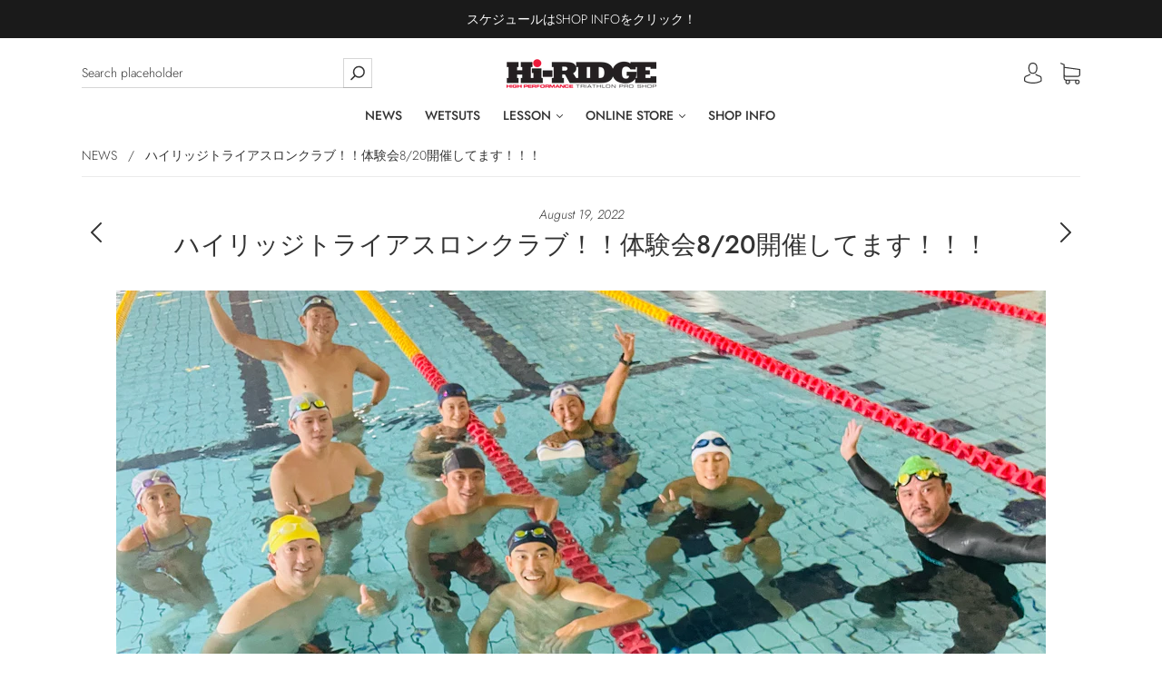

--- FILE ---
content_type: text/css
request_url: https://hi-ridge.com/cdn/shop/t/6/assets/override.scss.css?v=70016823131348566511725535811
body_size: 5952
content:
@charset "UTF-8";.container{display:flex;justify-content:space-around}@media screen and (max-width: 480px){.container{flex-wrap:wrap}}.hidden_pc{display:none!important}@media screen and (max-width: 480px){.hidden_sp{display:none!important}.hidden_pc{display:inline-block!important}}*:hover{-webkit-transition:.5s ease-in-out;-moz-transition:.5s ease-in-out;-o-transition:.5s ease-in-out;transition:.5s ease-in-out}header.main-header{background-color:#fff}@media (min-width: 721px){.navigation-dropdown-simple:before{position:absolute;top:-15px;left:0;width:100%;height:15px;background-color:transparent;content:""}}@media (min-width: 721px){.navigation-list-item>a:after,.navigation-list-item>.cart-item-quantity-edit:after{position:absolute;bottom:-5px;left:50%;height:2px;width:0%;color:#c60c29;background-color:#c60c29;transition:width .2s ease-in-out,left .2s ease-in-out;content:""}}#shopify-section-1591441148002 .hero-video--text-content .hero-video--text-title h1{font-size:7.8rem;font-family:HelveticaNeue-boldItalic}#shopify-section-slideshow-0 .slideshow-content .slideshow-title.first-fade{font-size:60px!important}.slideshow-content-wrapper.center .slideshow-content-inner{max-width:94%}@media screen and (max-width: 480px){#shopify-section-slideshow-0 .slideshow-content .slideshow-title.first-fade{font-size:43px!important}.slideshow-content-wrapper.center .slideshow-content-inner{max-width:100%}}@media screen and (max-width: 480px){#shopify-section-1591441148002 .hero-video--text-content .hero-video--text-title h1{font-size:5rem}}@media screen and (max-width: 768px){.hero-video.mobile-height-fullscreen{height:80vh}}#shopify-section-index-blog{padding:30px 0 10px}#shopify-section-index-blog .index-blog-published{color:#e32d2b;font-size:12px}#shopify-section-index-blog .index-blog-title{overflow:hidden;width:100%}#shopify-section-index-blog .index-blog-title h3{font-size:1.5rem;letter-spacing:1.5px;height:20px;display:-webkit-box;-webkit-box-orient:vertical;-webkit-line-clamp:2}#shopify-section-index-blog .index-blog-item-content{overflow:hidden;width:100%}#shopify-section-index-blog .index-blog-item-content .index-blog-text{display:none}@media (max-width: 720px){.index-blog-item-content{padding-right:0;padding-left:0}#shopify-section-index-blog{padding:20px 0 0}#shopify-section-index-blog .index-blog-title{overflow:hidden;width:100%}#shopify-section-index-blog .index-blog-title h3{font-size:1.5rem;letter-spacing:1.2px;height:40px;display:-webkit-box;-webkit-box-orient:vertical;-webkit-line-clamp:3}}#shopify-section-featured-collection-1{padding:90px 0;background-color:#f5f5f5;margin-bottom:0}#shopify-section-featured-collection-1 .featured-products-heading{font-size:32px;letter-spacing:3px}#shopify-section-featured-collection-1 .featured-products-heading a{color:#000}#shopify-section-featured-collection-1 .product-item-details{margin-top:20px}#shopify-section-featured-collection-1 .product-item-details:hover,#shopify-section-featured-collection-1 .below:hover{background:none}@media screen and (max-width: 480px){#shopify-section-featured-collection-1{margin:0;padding:40px 0}}#shopify-section-index_slideshow_gn4z9U{margin:0 auto 70px}#shopify-section-index_slideshow_gn4z9U .slideshow-image{position:relative;max-width:980px;width:100%;margin:auto;min-height:400px!important;height:auto;border-radius:0;overflow:hidden}#shopify-section-index_slideshow_gn4z9U .slideshow-image-overlay:after{display:none}#shopify-section-index_slideshow_gn4z9U .slideshow-text{font-size:36px!important}@media screen and (max-width: 480px){#shopify-section-index_slideshow_gn4z9U{margin:0}#shopify-section-index_slideshow_gn4z9U .slideshow-wrapper{background:url(/cdn/shop/files/IMG_48891.jpg?v=1721559129)!important}#shopify-section-index_slideshow_gn4z9U .slideshow-image{position:relative;max-width:1100px;width:100%;margin:auto;min-height:350px!important;height:auto}#shopify-section-index_slideshow_gn4z9U .slideshow-image-overlay:after{display:none}#shopify-section-index_slideshow_gn4z9U .slideshow-text{font-size:24px!important}}#shopify-section-1591171236578,#shopify-section-1593369347414,#shopify-section-1593373600059{margin-top:0}#shopify-section-1591171236578 .slideshow-wrapper,#shopify-section-1593369347414 .slideshow-wrapper,#shopify-section-1593373600059 .slideshow-wrapper{background:url(/cdn/shop/files/IMG_4797.jpg?v=1721555494);background-position:center;background-size:cover;background-attachment:fixed}#shopify-section-1591171236578 .slideshow-wrapper img,#shopify-section-1593369347414 .slideshow-wrapper img,#shopify-section-1593373600059 .slideshow-wrapper img{display:none}#shopify-section-1591171236578 .slideshow-wrapper .slideshow-content-wrapper,#shopify-section-1593369347414 .slideshow-wrapper .slideshow-content-wrapper,#shopify-section-1593373600059 .slideshow-wrapper .slideshow-content-wrapper{position:inherit;top:0;bottom:0;display:flex;width:100%;height:500px}#shopify-section-1591171236578 .slideshow-wrapper .slideshow-image,#shopify-section-1593369347414 .slideshow-wrapper .slideshow-image,#shopify-section-1593373600059 .slideshow-wrapper .slideshow-image{min-height:inherit!important}#shopify-section-1591171236578 .slideshow-wrapper .slideshow-title,#shopify-section-1593369347414 .slideshow-wrapper .slideshow-title,#shopify-section-1593373600059 .slideshow-wrapper .slideshow-title{text-shadow:0 4px 20px rgba(0,0,0,.4);font-size:32px;letter-spacing:1px}#shopify-section-1591171236578 .slideshow-wrapper .slideshow-content-inner,#shopify-section-1593369347414 .slideshow-wrapper .slideshow-content-inner,#shopify-section-1593373600059 .slideshow-wrapper .slideshow-content-inner{max-width:100%;margin-left:auto;margin-right:auto}@media screen and (max-width: 480px){#shopify-section-1591171236578,#shopify-section-1593369347414,#shopify-section-1593373600059{margin-top:0}#shopify-section-1591171236578 .slideshow-wrapper,#shopify-section-1593369347414 .slideshow-wrapper,#shopify-section-1593373600059 .slideshow-wrapper{background-position:center;background-attachment:inherit;background-size:cover}#shopify-section-1591171236578 .slideshow-wrapper img,#shopify-section-1593369347414 .slideshow-wrapper img,#shopify-section-1593373600059 .slideshow-wrapper img{display:none}#shopify-section-1591171236578 .slideshow-wrapper .slideshow-content-wrapper,#shopify-section-1593369347414 .slideshow-wrapper .slideshow-content-wrapper,#shopify-section-1593373600059 .slideshow-wrapper .slideshow-content-wrapper{position:inherit;top:0;bottom:0;display:flex;width:100%;height:360px}#shopify-section-1591171236578 .slideshow-wrapper .slideshow-image,#shopify-section-1593369347414 .slideshow-wrapper .slideshow-image,#shopify-section-1593373600059 .slideshow-wrapper .slideshow-image{min-height:inherit!important}#shopify-section-1591171236578 .slideshow-wrapper .slideshow-item-1591171236578-0 .slideshow-title,#shopify-section-1593369347414 .slideshow-wrapper .slideshow-item-1591171236578-0 .slideshow-title,#shopify-section-1593373600059 .slideshow-wrapper .slideshow-item-1591171236578-0 .slideshow-title{font-size:28px;letter-spacing:1px;line-height:40px}#shopify-section-1591171236578 .slideshow-wrapper .slideshow-content-inner,#shopify-section-1593369347414 .slideshow-wrapper .slideshow-content-inner,#shopify-section-1593373600059 .slideshow-wrapper .slideshow-content-inner{max-width:100%;margin-left:auto;margin-right:auto}}#shopify-section-1591171236578 .slideshow-text.second-fade{font-weight:700}#shopify-section-1593369347414 .slideshow-wrapper{background-image:url(/cdn/shop/files/IMG_6693.jpg?v=1721556709)}#shopify-section-1593369347414 .slideshow-wrapper .slideshow-item-1593369347414-0 .slideshow-title{font-size:6rem;font-family:HelveticaNeue-boldItalic}@media screen and (max-width: 480px){#shopify-section-1593369347414 .slideshow-wrapper{background-image:url(/cdn/shop/files/IMG_6693.jpg?v=1721556709)}#shopify-section-1593369347414 .slideshow-wrapper .slideshow-item-1593369347414-0 .slideshow-title{font-size:5rem;font-family:HelveticaNeue-boldItalic}}#shopify-section-1593373600059 .slideshow-wrapper{background-image:url(/cdn/shop/files/IMG_2265.jpg?v=1721557125)}#shopify-section-1593373600059 .slideshow-wrapper .slideshow-item-1593373600059-0 .slideshow-title{font-size:36px}#shopify-section-1593373600059 .slideshow-wrapper .slideshow-item-1593373600059-0 .slideshow-text{font-size:15px;margin:30px 0}#shopify-section-1593329348289 .grid-item-50,#shopify-section-1593371510329 .grid-item-50,#shopify-section-1593386429210 .grid-item-50,#shopify-section-promotional_grid_peBTRc .grid-item-50,#shopify-section-promotional_grid_ktFkmQ .grid-item-50{width:25%;padding:0 2%}#shopify-section-1593329348289 .grid-item-50 .department-item figcaption h3,#shopify-section-1593371510329 .grid-item-50 .department-item figcaption h3,#shopify-section-1593386429210 .grid-item-50 .department-item figcaption h3,#shopify-section-promotional_grid_peBTRc .grid-item-50 .department-item figcaption h3,#shopify-section-promotional_grid_ktFkmQ .grid-item-50 .department-item figcaption h3{font-size:3rem}@media screen and (max-width: 480px){#shopify-section-1593329348289 .grid-item-50,#shopify-section-1593371510329 .grid-item-50,#shopify-section-1593386429210 .grid-item-50,#shopify-section-promotional_grid_peBTRc .grid-item-50,#shopify-section-promotional_grid_ktFkmQ .grid-item-50{width:50%}#shopify-section-1593329348289 .grid-item-50 .department-item figcaption,#shopify-section-1593371510329 .grid-item-50 .department-item figcaption,#shopify-section-1593386429210 .grid-item-50 .department-item figcaption,#shopify-section-promotional_grid_peBTRc .grid-item-50 .department-item figcaption,#shopify-section-promotional_grid_ktFkmQ .grid-item-50 .department-item figcaption{padding:15px 0;margin:auto;text-align:center}#shopify-section-1593329348289 .grid-item-50 .department-item figcaption h3,#shopify-section-1593371510329 .grid-item-50 .department-item figcaption h3,#shopify-section-1593386429210 .grid-item-50 .department-item figcaption h3,#shopify-section-promotional_grid_peBTRc .grid-item-50 .department-item figcaption h3,#shopify-section-promotional_grid_ktFkmQ .grid-item-50 .department-item figcaption h3{font-size:1.9rem;letter-spacing:1px}}#shopify-section-promotional_grid_ktFkmQ{margin:0;padding:80px 0;background:#f5f5f5}#shopify-section-promotional_grid_ktFkmQ .grid-item-50{width:24%;height:700px;padding:2% 1%;margin:0 .5%;background:linear-gradient(180deg,#f5f5f5 0% 20%,#fff 20% 100%);border-radius:0}#shopify-section-promotional_grid_ktFkmQ .grid-item-50 .department-item{overflow:inherit}#shopify-section-promotional_grid_ktFkmQ .grid-item-50 .department-item figcaption{position:inherit;width:100%;padding:0;z-index:1;color:#333}#shopify-section-promotional_grid_ktFkmQ .grid-item-50 .department-item figcaption h3{font-size:2.6rem;color:#333}#shopify-section-promotional_grid_ktFkmQ .grid-item-50 .department-item figcaption h3:first-letter{color:red;font-size:3.5rem;font-weight:500}#shopify-section-promotional_grid_ktFkmQ .grid-item-50 .department-item figcaption p{color:#333}#shopify-section-promotional_grid_ktFkmQ .grid-item-50 .department-item figcaption.top{padding-top:185px}#shopify-section-promotional_grid_ktFkmQ .grid-item-50 .department-item figure .profile_img{display:block;position:absolute;top:20px;left:0;right:0;max-width:170px;width:100%;margin:auto;background:#fff;border-radius:100px}@media screen and (max-width: 480px){#shopify-section-promotional_grid_ktFkmQ{margin:0;padding:50px 0;background:#f5f5f5}#shopify-section-promotional_grid_ktFkmQ .grid-item-50{width:48.5%;height:640px;padding:2% 1%;margin:1% .5%;background:linear-gradient(180deg,#f5f5f5 0% 15%,#fff 15% 100%)}#shopify-section-promotional_grid_ktFkmQ .grid-item-50 .department-item{overflow:inherit}#shopify-section-promotional_grid_ktFkmQ .grid-item-50 .department-item figcaption{position:inherit;width:100%;padding:0;z-index:1}#shopify-section-promotional_grid_ktFkmQ .grid-item-50 .department-item figcaption h3{font-size:2.4rem}#shopify-section-promotional_grid_ktFkmQ .grid-item-50 .department-item figcaption p{text-align:left}#shopify-section-promotional_grid_ktFkmQ .grid-item-50 .department-item figcaption.top{padding-top:145px}#shopify-section-promotional_grid_ktFkmQ .grid-item-50 .department-item figure .profile_img{display:block;position:absolute;top:0;max-width:140px;width:100%}}#shopify-section-1593373735355 .index-map .index-map-inner{height:600px}@media screen and (max-width: 480px){#shopify-section-1593373735355 .index-map .index-map-inner{height:40vh}}#shopify-section-1595504338606{position:relative;margin:0}#shopify-section-1595504338606 .featured-content{position:absolute;top:-560px;left:8%;width:420px;background:#fff;padding:40px;box-shadow:0 0 20px #0000001a}#shopify-section-1595504338606 .featured-content h2{text-transform:capitalize}#shopify-section-1595504338606 .featured-content .homepage-subheader{margin:20px 0 0}#shopify-section-1595504338606 .featured-content .homepage-subheader p{margin:10px 0 0;font-weight:700;font-size:1.5rem}#shopify-section-1595504338606 .featured-content .featured-content--rich-content{text-align:left}#shopify-section-1595504338606 .featured-content .featured-content--rich-content p{margin:10px 0;-webkit-font-smoothing:antialiased;letter-spacing:1px}#shopify-section-1595504338606 .featured-content .featured-content--rich-content p a{color:#00f}@media screen and (max-width: 480px){#shopify-section-1595504338606{background:#f5f5f5;position:inherit;margin:0;padding:20px 0}#shopify-section-1595504338606 .featured-content{position:inherit;top:inherit;left:inherit;margin:30px auto;width:90%;background:#fff;padding:30px;box-shadow:0 0 20px #0000001a}#shopify-section-1595504338606 .featured-content h2{text-transform:capitalize}#shopify-section-1595504338606 .featured-content .homepage-subheader{margin:20px 0 0}#shopify-section-1595504338606 .featured-content .homepage-subheader p{margin:10px 0 0;font-weight:700;font-size:1.5rem}#shopify-section-1595504338606 .featured-content .featured-content--rich-content{text-align:left}}#shopify-section-1593377336781{padding:80px 0 60px}@media screen and (max-width: 480px){#shopify-section-1593377336781{padding:40px 0 0;margin-top:0}}#shopify-section-1593386220425 .hero-video--text-title h1{font-size:4rem;font-family:HelveticaNeue-boldItalic}#shopify-section-1593482238062{background:#f5f5f5;padding:80px 0}#shopify-section-1593482238062 .grid .grid-item-33{width:16.6%;margin-bottom:10px;padding-left:5px;padding-right:5px}#shopify-section-1593482238062 .grid .grid-item-33 img.object-stretch{height:inherit;object-fit:contain}@media screen and (max-width: 480px){#shopify-section-1593482238062{background:#f5f5f5;margin-top:0;padding:60px 0}#shopify-section-1593482238062 .grid .grid-item-33{width:33%;padding-left:5px;padding-right:5px}#shopify-section-1593482238062 .grid .grid-item-33 img.object-stretch{height:inherit;object-fit:contain}}#shopify-section-footer{padding:60px 0 0}.template-blog .main-content .blog-item{background-color:transparent}.template-blog .main-content .blog-item figure{height:150px;overflow:hidden;border:solid 1px #f5f5f5}.template-blog .main-content .blog-item figure img{display:block;height:100%;width:auto;margin:0 auto}.template-blog .main-content .blog-item .blog-item-info{margin-top:20px}.template-blog .main-content .blog-item .blog-item-info h2{overflow:hidden;height:66px;width:100%}.template-blog .main-content .blog-item .blog-item-info h2 a{font-size:1.8rem;letter-spacing:1.5px;display:-webkit-box;-webkit-box-orient:vertical;-webkit-line-clamp:3}.template-blog .main-content .blog-item .blog-item-info time{color:#333;font-size:1.3rem}.template-blog .main-content .blog-item .blog-item-info p{overflow:hidden;height:112px;width:100%;font-size:1.4rem;letter-spacing:1.5px;display:-webkit-box;-webkit-box-orient:vertical;-webkit-line-clamp:5}.template-blog .main-content .blog-item .blog-item-info p+a{color:#c60c29}.page_service .page-header{margin:0;padding:100px 0;max-width:100%;color:#fff;font-size:4rem;letter-spacing:6px;background-size:cover;background-position:center}.page_service #service_section{padding:60px 0}@media screen and (min-width: 481px){.page_service #service_section .container:nth-of-type(2) .item{order:2}.page_service #service_section .container:nth-of-type(2) .item:nth-of-type(2){order:1}}.page_service #service_section .container{align-items:flex-start;margin-bottom:30px}.page_service #service_section .container .item{padding:30px;width:50%}.page_service #service_section .container .item .service_h2{position:relative;font-size:2.4rem;padding-left:17px;margin:0}.page_service #service_section .container .item .service_h2:before{content:"";position:absolute;display:inline-block;width:2px;height:60px;top:10px;left:-5px;bottom:0;background:#c60c29;margin:auto;transform:rotate(30deg)}.page_service #service_section .container .item .service_h2:after{content:"";position:absolute;display:inline-block;width:2px;height:60px;top:10px;left:inherit;right:0;bottom:0;background:#c60c29;margin:auto;transform:rotate(30deg)}.page_service #service_section .container .item .service_h2+h3{color:#c60c29;font-size:1.4rem;margin:5px 0 25px;padding-left:18px}.page_service #service_section .container .item h4{font-size:1.6rem;font-weight:700;margin:30px 0 0}.page_service #service_section .container .item p{font-size:1.4rem;line-height:2.6rem;letter-spacing:1px}.page_service #service_section .container .item p a{font-weight:700;text-decoration:underline}.page_service #service_section .container .item p .quote{background:snow;display:block;padding:25px;margin:5px 0;border-radius:6px}.page_service #service_section .service-garally{flex-wrap:wrap}.page_service #service_section .service-garally img{padding:.5%;width:25%}.page_service#page_id_61807493284 .page-header{background-image:url(/cdn/shop/files/bg_mv_01.jpg?v=1593605689)}.page_service#page_id_61807526052 .page-header{background-image:url(/cdn/shop/files/bg_mv_OVERHAUL.jpg?v=1593688052)}.page_service#page_id_61950197924 .page-header{background-image:url(/cdn/shop/files/bg_mv_FITTING.jpg?v=1593776206)}@media screen and (max-width: 480px){.page_service .page-header{margin:0;padding:60px 0;max-width:100%;color:#fff;font-size:3.2rem;letter-spacing:4px;background-size:cover;background-position:center}.page_service #service_section{padding:20px 0}.page_service #service_section .container{flex-wrap:wrap}.page_service #service_section .container .item{padding:15px 0;width:100%}.page_service #service_section .container .item .service_h2{position:relative;font-size:2.2rem;padding:0 0 0 20px;margin:20px 0 15px}.page_service #service_section .container .item .service_h2:before{content:"";position:absolute;display:inline-block;width:2px;height:34px;top:0;left:0;bottom:0;background:#c60c29;margin:auto;transform:rotate(30deg)}.page_service #service_section .container .item .service_h2:after{content:"";display:none}.page_service #service_section .container .item .service_h2+h3{margin:0;color:#666;font-size:1.4rem}.page_service #service_section .container .item p{font-size:1.4rem;line-height:2.4rem;letter-spacing:.8px;margin:20px 0 0}.page_service #service_section .container .item p .quote{margin:25px 0}.page_service #service_section .service-garally{flex-wrap:wrap;justify-content:space-between}.page_service #service_section .service-garally img{padding:1.5% 0;width:49%}.page_service#page_id_61807493284 .page-header{background-image:url(/cdn/shop/files/bg_mv_01.jpg?v=1593605689)}}.contact{padding:40px 0;background:#333;text-align:center;cursor:pointer}.contact h2{color:#fff;line-height:35px}.contact:hover{background:#c60c29}@media screen and (max-width: 480px){.contact{margin:20px;padding:16px 0;background:#c60c29;border-radius:10px;text-align:center;cursor:pointer}.contact h2{color:#fff}.contact:hover{background:#c60c29}}.collection-triangle .breadcrumbs-inner,.collection-wetsuite .breadcrumbs-inner,.collection-trisuite .breadcrumbs-inner,.collection-personal_training .breadcrumbs-inner,.collection-triathlon_school .breadcrumbs-inner{display:none;border-bottom:none}.collection-triangle .main-visual,.collection-wetsuite .main-visual,.collection-trisuite .main-visual,.collection-personal_training .main-visual,.collection-triathlon_school .main-visual{margin:30px 0 0;border-top:1px solid #ebebeb;background:linear-gradient(-115deg,#fff 0% 50%,#c70c29 50% 100%)}.collection-triangle .main-visual img,.collection-wetsuite .main-visual img,.collection-trisuite .main-visual img,.collection-personal_training .main-visual img,.collection-triathlon_school .main-visual img{max-width:1400px;width:100%;margin:0 auto;display:block}@media screen and (max-width: 480px){.collection-triangle .breadcrumbs-inner,.collection-wetsuite .breadcrumbs-inner,.collection-personal_training .breadcrumbs-inner,.collection-triathlon_school .breadcrumbs-inner{display:none;border-bottom:none}.collection-triangle .main-visual,.collection-wetsuite .main-visual,.collection-personal_training .main-visual,.collection-triathlon_school .main-visual{margin:0;border-top:none;background:none}.collection-triangle .main-visual img,.collection-wetsuite .main-visual img,.collection-personal_training .main-visual img,.collection-triathlon_school .main-visual img{max-width:1400px;width:100%;margin:0 auto;display:block}.collection-triangle #service_section,.collection-wetsuite #service_section,.collection-personal_training #service_section,.collection-triathlon_school #service_section{padding:0 20px}}#page_racing .main_visual img{display:block;max-width:1200px;width:100%;margin:30px auto}@media screen and (max-width: 480px){#page_racing .main_visual img{display:block;max-width:1200px;width:100%;margin:0 auto}}#page_racing .bike_mv{background:linear-gradient(-115deg,#fff 0% 50%,#050f1f 50% 100%)}#page_racing .bike_bold{font-weight:700;font-size:18px}#page_racing .sponsor .conainer{align-items:center}#page_racing .sponsor .item{max-width:33%;width:100%}#page_racing .sponsor .item img{max-width:230px;width:100%;margin:0 auto;display:block}#page_racing .collection .container .product-item{width:23%}#page_racing .collection .container .product-item figure{opacity:1;height:230px;overflow:hidden}@media screen and (max-width: 480px){#page_racing .collection .container{justify-content:flex-start}#page_racing .collection .container .product-item{width:48%;padding:1%}#page_racing .collection .container .product-item figure{opacity:1;height:160px;overflow:hidden}}#page_racing .team_blog.wrapper{margin:60px auto}#page_racing .team_blog.wrapper .container{justify-content:space-between}#page_racing .team_blog.wrapper .container .item{width:23%}#page_racing .team_blog.wrapper .container .item .thumb{height:180px;background-size:cover;background-position:center}#page_racing .team_blog.wrapper .container .item .date{color:#c60c29;font-size:12px}#page_racing .team_blog.wrapper .container .item a.title{display:block;height:50px;overflow:hidden}#page_racing .team_blog.wrapper .container .item h3{font-size:1.5rem;letter-spacing:1.5px;height:20px;display:-webkit-box;-webkit-box-orient:vertical;-webkit-line-clamp:2}@media screen and (max-width: 480px){#page_racing .team_blog.wrapper{margin:60px auto}#page_racing .team_blog.wrapper .container{justify-content:space-between}#page_racing .team_blog.wrapper .container .item{width:48%;margin-top:20px}#page_racing .team_blog.wrapper .container .item .thumb{height:120px;background-size:cover;background-position:center}#page_racing .team_blog.wrapper .container .item .date{color:#c60c29;font-size:12px}#page_racing .team_blog.wrapper .container .item h3{font-size:1.5rem;letter-spacing:1.5px;height:20px;display:-webkit-box;-webkit-box-orient:vertical;-webkit-line-clamp:2}}#page_racing a{color:inherit;text-decoration:none}#page_racing a:hover{padding-bottom:5px}#page_racing p{font-size:14px;letter-spacing:1.5px;line-height:25px}#page_racing h1,#page_racing h2,#page_racing h3,#page_racing h4,#page_racing dl{letter-spacing:1.5px}#page_racing section{padding:50px 0}@media screen and (max-width: 480px){#page_racing section{padding:30px 0}}#page_racing .wrapper{width:100%;max-width:1200px;margin:0 auto}@media screen and (max-width: 480px){#page_racing .wrapper{width:94%;margin:0 auto}}#page_racing .sp{display:none!important}@media screen and (max-width: 480px){#page_racing .pc{display:none!important}#page_racing .sp{display:inherit!important}}#page_racing h2{padding:20px 0;font-size:30px;letter-spacing:1.5px}#page_racing h2.vrl{text-align:center;padding:20px 0;margin:0 20px;width:35px;-webkit-writing-mode:vertical-rl;-ms-writing-mode:tb-rl;writing-mode:vertical-rl;border-top:solid 4px #ed1a3b}@media screen and (max-width: 480px){#page_racing h2.vrl{font-size:24px;text-align:left;margin:26px 0;padding:0 10px;width:inherit;-webkit-writing-mode:horizontal-tb;-ms-writing-mode:tb-lr;writing-mode:horizontal-tb;border:none;border-left:4px solid #ed1a3b}}@media screen and (max-width: 480px){#page_racing main img{width:100%}}#page_racing header{background:#ed1a3b}#page_racing header .wrapper{height:80px;position:relative}#page_racing header img{z-index:999;height:20px;position:absolute;top:0;bottom:0;margin:auto}#page_racing header ul{position:absolute;right:0;top:0;bottom:0;margin:auto;height:26px;vertical-align:middle;color:#fff}#page_racing header ul li{margin:0 10px;display:inline}@media screen and (max-width: 480px){#page_racing header img{display:none}#page_racing header ul{right:inherit;left:0}#page_racing header ul li{margin:0 6px}#page_racing header ul li:first-child{margin:0 6px 0 0}#page_racing header ul li:last-chilld{margin:0 0 0 6px}}#page_racing .about .wrapp{max-width:1200px;width:100%;margin:0 auto;padding:0;display:flex;border-collapse:separate;border-spacing:0}#page_racing .about .wrapp img{vertical-align:top;width:600px;height:auto}#page_racing .about .wrapp .discription{vertical-align:top;width:600px;padding:66px;background:#071d3a;box-sizing:border-box;color:#fff}#page_racing .about .wrapp .discription h3{color:#fff;font-size:23px;padding-bottom:10px;letter-spacing:1.5px;border-bottom:1px solid white}#page_racing .about .wrapp .discription p{margin-top:40px;font-size:14px;letter-spacing:1.5px;line-height:25px}@media screen and (max-width: 480px){#page_racing .about .wrapp{max-width:90%;margin:0 auto;display:block}#page_racing .about .wrapp img{display:block;width:100%}#page_racing .about .wrapp .discription{padding:30px 20px;width:100%}#page_racing .about .wrapp .discription h3{font-size:22px}#page_racing .about .wrapp .discription p{margin-top:20px}}#page_racing .team-back{padding:90px 0 45px;width:100%}#page_racing .team-back img{float:left;width:40%;box-sizing:border-box}#page_racing .team-back img.left{margin-right:5%}#page_racing .team-back img.right{margin-left:5%}#page_racing .team-back .vrl{float:left}#page_racing .team-back .discript{float:left;margin-left:5%;width:40%;padding:0 80px 0 0;box-sizing:border-box}#page_racing .team-back .discript h3{letter-spacing:1.5px;line-height:50px;padding-bottom:10px;display:inline;-webkit-font-smoothing:antialiased;font-size:24px;border-bottom:1px dotted #888}#page_racing .team-back .discript p{margin-top:40px}#page_racing .team-back .discript p.credit{margin-top:10px;text-align:right;font-size:12px;letter-spacing:1px;line-height:20px}#page_racing .team-back .discript p.credit .min{font-size:15px;font-family:\30d2\30e9\30ae\30ce\660e\671d  ProN W3,HiraMinProN-W6,HG\660e\671d E,\ff2d\ff33  \ff30\660e\671d,MS PMincho,MS \660e\671d,serif}#page_racing .team-back:after{display:block;content:"";clear:both}@media screen and (max-width: 480px){#page_racing .team-back{width:90%;margin:0 auto}#page_racing .team-back img{float:inherit;width:100%}#page_racing .team-back img.right{margin-left:0}#page_racing .team-back .vrl{float:inherit}#page_racing .team-back .discript{float:inherit;width:100%;padding:0;margin:0}#page_racing .team-back .discript h3{font-size:19px}#page_racing .team-back .discript p{margin-top:20px}}#page_racing .ume{overflow:hidden;position:relative;color:#fff;padding:50px 0 0}#page_racing .ume:before{content:"";position:absolute;top:0;left:0;width:120%;height:700px;margin:3% -10% 0;background:#000;-webkit-transform-origin:left center;-ms-transform-origin:left center;transform-origin:left center;-webkit-transform:rotate(2deg);-ms-transform:rotate(2deg);transform:rotate(2deg);z-index:-1}#page_racing .ume .wrapper{max-width:1200px;width:100%;display:table}#page_racing .ume .wrapper img{margin-top:-30px;vertical-align:middle;display:table-cell;width:400px;padding:0}#page_racing .ume .wrapper dl{box-sizing:border-box;width:700px;padding:0 100px 0 0;vertical-align:middle;display:table-cell}#page_racing .ume .wrapper dl dt{font-size:30px;font-weight:700;margin-bottom:20px}#page_racing .ume .wrapper dl dt:first-letter{color:#ed1a3b}#page_racing .ume .wrapper dl dt .small{font-weight:400;font-size:26px;margin-left:20px;color:#888}#page_racing .nao{overflow:hidden;position:relative;color:#fff;padding:20px 0 0}#page_racing .nao:before{content:"";position:absolute;top:0;left:0;width:1000%;height:900px;margin:-60px -450% 0;background:#191919;-webkit-transform-origin:left center;-ms-transform-origin:left center;transform-origin:left center;-webkit-transform:rotate(-2.5deg);-ms-transform:rotate(-2deg);transform:rotate(-2deg);z-index:-1}#page_racing .nao .wrapper{z-index:999;display:table}#page_racing .nao .wrapper img{vertical-align:middle;display:table-cell;width:420px;padding:0}#page_racing .nao .wrapper dl{box-sizing:border-box;width:700px;padding:0 100px 0 0;vertical-align:middle;display:table-cell}#page_racing .nao .wrapper dl dt{font-size:30px;font-weight:700;margin-bottom:20px}#page_racing .nao .wrapper dl dt:first-letter{color:#ed1a3b}#page_racing .nao .wrapper dl dt .small{font-weight:400;font-size:26px;margin-left:20px;color:#888}@media screen and (max-width: 480px){#page_racing .ume{padding:40px 0;background:#000;position:inherit}#page_racing .ume:before{position:inherit;display:none}#page_racing .ume .wrapper img{display:block;width:90%;margin:20px auto}#page_racing .ume .wrapper dl{text-align:center;display:block;width:100%;padding:0}#page_racing .ume .wrapper dl .small{display:none}#page_racing .ume .wrapper dl dd{margin:0 20px;text-align:left}#page_racing .nao{padding:40px 0;background:#191919;position:inherit}#page_racing .nao:before{position:inherit;display:none}#page_racing .nao .wrapper{position:inherit}#page_racing .nao .wrapper img{display:block;width:90%;margin:20px auto}#page_racing .nao .wrapper dl{text-align:center;display:block;width:100%;padding:0}#page_racing .nao .wrapper dl .small{display:none}#page_racing .nao .wrapper dl dd{margin:0 20px;text-align:left}}#page_racing .award{padding:100px 0}#page_racing .award .wrapper .vrl{margin:0 20px;float:left;height:170px}#page_racing .award .wrapper .trophy{float:right;width:1000px}#page_racing .award .wrapper .trophy .cups{margin:0 20px 40px;text-align:center;float:left;width:200px}#page_racing .award .wrapper .trophy .cups i{color:#8b8b8b;font-size:40px}#page_racing .award .wrapper .trophy .cups i.win{color:#e4cd0b}#page_racing .award .wrapper .trophy .cups i.second{color:#656565}#page_racing .award .wrapper .trophy .cups i.third{color:#e28e06}#page_racing .award .wrapper .trophy .cups p{margin-top:10px;height:100px;line-height:23px;letter-spacing:1px;font-size:15px}#page_racing .award .wrapper .trophy .cups:after{content:"";display:block;clear:both}#page_racing .award .wrapper:after{content:"";display:block;clear:both}@media screen and (max-width: 480px){#page_racing .award{padding:40px 0}#page_racing .award .wrapper .vrl{float:none;height:auto}#page_racing .award .wrapper .trophy{float:none;width:100%;margin-top:30px}#page_racing .award .wrapper .trophy .cups{margin:30px 10px;width:44%}}#page_racing .event,#page_racing .blog{background:#fff}#page_racing .event h2,#page_racing .blog h2{text-align:center;margin-bottom:60px}#page_racing .event .inner{display:flex;flex-wrap:wrap}#page_racing .event .col,#page_racing .blog .col{width:100%;max-width:380px;margin:0 10px}#page_racing .event .col img,#page_racing .blog .col img{height:auto;width:100%;max-height:200px;max-width:380px}#page_racing .event .col h3,#page_racing .blog .col h3{font-weight:700;font-size:18px;padding:16px 0 2px}#page_racing .event .col p{height:70px;margin-bottom:30px;font-size:13px;letter-spacing:1.1px}#page_racing .event .col button.read-more{width:100px;display:inline-block;text-align:center;color:#fff;background:#ed1a3b;padding:8px 0;font-size:13px;border:none;margin:20px 0 40px}#page_racing .event .col .date{height:20px;font-size:12px;letter-spacing:.2px;color:#6b6b6b;margin-bottom:10px}#page_racing .event:after{content:"";display:block;clear:both}#page_racing .blog:after{content:"";display:block;clear:both}@media screen and (max-width: 480px){#page_racing .event .col,#page_racing .blog .col{max-width:100%;margin:0 auto}#page_racing .event .col img,#page_racing .blog .col img{max-width:100%}#page_racing .event .col p,#page_racing .blog .col p{margin-bottom:30px}}#page_racing .event{background:#ebe4dc}#page_racing .inquiry{text-align:center;color:#fff;margin:0 0 400px;padding:0;width:100%}#page_racing .inquiry .col-inquiry{float:left;width:50%;height:400px;margin:0;box-sizing:border-box;padding:90px 0;background-image:url(/cdn/shop/files/bg-left.png?v=1594541103);background-repeat:no-repeat;background-size:cover;background-position:center}#page_racing .inquiry .col-inquiry h2{color:#fff}#page_racing .inquiry .col-inquiry button{display:inline-block;text-align:center;color:#333;background:#fff;padding:15px 40px;font-size:15px;border:solid 1px white;margin:40px 0}#page_racing .inquiry .col-inquiry button.red{color:red}#page_racing .inquiry .col-inquiry button:hover{background:transparent;border:solid 1px white;color:#fff}#page_racing .inquiry .col-inquiry:first-child{background-image:url(/cdn/shop/files/bg-right.png?v=1594541171)}@media screen and (max-width: 480px){#page_racing .inquiry{margin:0 0 100px}#page_racing .inquiry .col-inquiry{width:100%;height:380px;padding:30px}#page_racing .inquiry .col-inquiry h2{color:#fff;font-size:26px;letter-spacing:0}}#page_racing .single .wrapper{padding:0;max-width:700px}#page_racing .single .wrapper img{width:70%;height:auto;display:block;margin:50px auto}#page_racing .single .wrapper h2{font-weight:700}#page_racing .single .wrapper h2:before{content:"";width:5px;height:30px;margin-right:10px;background:#ed1a3b;display:inline-block}#page_racing .single .wrapper .date{font-size:13px;font-weight:700;margin-bottom:10px}#page_racing .single .wrapper .read-more{width:100px;display:inline-block;text-align:center;color:#fff;background:#ed1a3b;padding:8px 0;font-size:13px;border:none;margin:20px 0 40px}.collection-wetsuite .main-visual,.collection-trisuite .main-visual,.collection-personal_training .main-visual,.collection-triathlon_school .main-visual{margin:30px 0 0;border-top:1px solid #ebebeb;background:linear-gradient(-115deg,#fff 0% 50%,#111 50% 100%)}.collection-wetsuite .main-visual img,.collection-trisuite .main-visual img,.collection-personal_training .main-visual img,.collection-triathlon_school .main-visual img{max-width:1400px;width:100%;margin:0 auto;display:block}.collection-wetsuite .collection-items-header,.collection-trisuite .collection-items-header,.collection-personal_training .collection-items-header,.collection-triathlon_school .collection-items-header{display:none}.collection-wetsuite #service_section,.collection-trisuite #service_section,.collection-personal_training #service_section,.collection-triathlon_school #service_section{background:linear-gradient(115deg,#fff 0% 60%,#f5f5f5 60% 100%)}.collection-wetsuite #service_section .collection-main-wrapper,.collection-trisuite #service_section .collection-main-wrapper,.collection-personal_training #service_section .collection-main-wrapper,.collection-triathlon_school #service_section .collection-main-wrapper{margin-top:0}.collection-wetsuite #service_section .collection-main-wrapper .container,.collection-trisuite #service_section .collection-main-wrapper .container,.collection-personal_training #service_section .collection-main-wrapper .container,.collection-triathlon_school #service_section .collection-main-wrapper .container{padding:60px 0;align-items:center}.collection-wetsuite #service_section .collection-main-wrapper .container .item,.collection-trisuite #service_section .collection-main-wrapper .container .item,.collection-personal_training #service_section .collection-main-wrapper .container .item,.collection-triathlon_school #service_section .collection-main-wrapper .container .item{width:44%}.collection-wetsuite #service_section .collection-main-wrapper .container .item img,.collection-trisuite #service_section .collection-main-wrapper .container .item img,.collection-personal_training #service_section .collection-main-wrapper .container .item img,.collection-triathlon_school #service_section .collection-main-wrapper .container .item img{width:90%;margin:0;display:block}.collection-wetsuite #service_section .collection-main-wrapper .container .item h2,.collection-trisuite #service_section .collection-main-wrapper .container .item h2,.collection-personal_training #service_section .collection-main-wrapper .container .item h2,.collection-triathlon_school #service_section .collection-main-wrapper .container .item h2{font-size:2.4rem;letter-spacing:1.5px;line-height:3.6rem}.collection-wetsuite #service_section .collection-main-wrapper .container .item h3,.collection-trisuite #service_section .collection-main-wrapper .container .item h3,.collection-personal_training #service_section .collection-main-wrapper .container .item h3,.collection-triathlon_school #service_section .collection-main-wrapper .container .item h3{font-size:2.1rem;line-height:3.6rem;margin:36px 0}.collection-wetsuite #service_section .collection-main-wrapper .container .item p,.collection-trisuite #service_section .collection-main-wrapper .container .item p,.collection-personal_training #service_section .collection-main-wrapper .container .item p,.collection-triathlon_school #service_section .collection-main-wrapper .container .item p{line-height:2.8rem}.collection-wetsuite #service_section_2,.collection-trisuite #service_section_2,.collection-personal_training #service_section_2,.collection-triathlon_school #service_section_2{padding:100px 0;background:#f5f5f5}.collection-wetsuite #service_section_2 .container,.collection-trisuite #service_section_2 .container,.collection-personal_training #service_section_2 .container,.collection-triathlon_school #service_section_2 .container{flex-wrap:wrap}.collection-wetsuite #service_section_2 .container .item,.collection-trisuite #service_section_2 .container .item,.collection-personal_training #service_section_2 .container .item,.collection-triathlon_school #service_section_2 .container .item{width:22%}.collection-wetsuite #service_section_2 .container .item h4,.collection-trisuite #service_section_2 .container .item h4,.collection-personal_training #service_section_2 .container .item h4,.collection-triathlon_school #service_section_2 .container .item h4{padding-left:12px;border-left:2px solid #c60c29;font-family:HiraKakuPro-W6;color:#5c5c5c}.collection-wetsuite #service_section_2.school_price,.collection-trisuite #service_section_2.school_price,.collection-personal_training #service_section_2.school_price,.collection-triathlon_school #service_section_2.school_price{background:none}.collection-wetsuite #service_section_2.school_price .title,.collection-trisuite #service_section_2.school_price .title,.collection-personal_training #service_section_2.school_price .title,.collection-triathlon_school #service_section_2.school_price .title{text-align:center;margin-bottom:40px}.collection-wetsuite #service_section_2.school_price .container .item,.collection-trisuite #service_section_2.school_price .container .item,.collection-personal_training #service_section_2.school_price .container .item,.collection-triathlon_school #service_section_2.school_price .container .item{text-align:center}.collection-wetsuite #service_section_2.school_price .container .item h3,.collection-trisuite #service_section_2.school_price .container .item h3,.collection-personal_training #service_section_2.school_price .container .item h3,.collection-triathlon_school #service_section_2.school_price .container .item h3{font-size:1.8rem}.collection-wetsuite #service_section_2.school_price .container .item h4,.collection-trisuite #service_section_2.school_price .container .item h4,.collection-personal_training #service_section_2.school_price .container .item h4,.collection-triathlon_school #service_section_2.school_price .container .item h4{color:#c60c29;font-weight:700;padding-left:0;border-left:none}.collection-wetsuite #service_section_2.school_price .btn,.collection-trisuite #service_section_2.school_price .btn,.collection-personal_training #service_section_2.school_price .btn,.collection-triathlon_school #service_section_2.school_price .btn{padding:5px 18px 7px;color:#fff;background:#c60c29;border-radius:100px;box-shadow:0 6px 10px #0000001a}.collection-wetsuite #service_section_3,.collection-trisuite #service_section_3,.collection-personal_training #service_section_3,.collection-triathlon_school #service_section_3{padding:80px 0}.collection-wetsuite #service_section_3 h2,.collection-trisuite #service_section_3 h2,.collection-personal_training #service_section_3 h2,.collection-triathlon_school #service_section_3 h2{text-align:center}.collection-wetsuite #service_section_3 h2+p,.collection-trisuite #service_section_3 h2+p,.collection-personal_training #service_section_3 h2+p,.collection-triathlon_school #service_section_3 h2+p{text-align:center}.collection-wetsuite #service_section_3 .container,.collection-trisuite #service_section_3 .container,.collection-personal_training #service_section_3 .container,.collection-triathlon_school #service_section_3 .container{justify-content:flex-start;flex-wrap:wrap}.collection-wetsuite #service_section_3 .container .item,.collection-trisuite #service_section_3 .container .item,.collection-personal_training #service_section_3 .container .item,.collection-triathlon_school #service_section_3 .container .item{width:20%;padding:0 10px}.collection-wetsuite #service_section_3 .container .item img,.collection-trisuite #service_section_3 .container .item img,.collection-personal_training #service_section_3 .container .item img,.collection-triathlon_school #service_section_3 .container .item img{width:40%;margin:30px auto;display:block}.collection-wetsuite #service_section_3 .container .item h3,.collection-trisuite #service_section_3 .container .item h3,.collection-personal_training #service_section_3 .container .item h3,.collection-triathlon_school #service_section_3 .container .item h3{text-align:center}.collection-wetsuite #service_section_4,.collection-trisuite #service_section_4,.collection-personal_training #service_section_4,.collection-triathlon_school #service_section_4{color:#fff;background:#091118;padding:100px 0}.collection-wetsuite #service_section_4 h2,.collection-trisuite #service_section_4 h2,.collection-personal_training #service_section_4 h2,.collection-triathlon_school #service_section_4 h2{color:#fff;text-align:center;margin-bottom:70px}.collection-wetsuite #service_section_4 .container,.collection-trisuite #service_section_4 .container,.collection-personal_training #service_section_4 .container,.collection-triathlon_school #service_section_4 .container{flex-wrap:wrap;justify-content:flex-start}.collection-wetsuite #service_section_4 .container .item,.collection-trisuite #service_section_4 .container .item,.collection-personal_training #service_section_4 .container .item,.collection-triathlon_school #service_section_4 .container .item{width:50%}.collection-wetsuite #service_section_4 .container .item img,.collection-trisuite #service_section_4 .container .item img,.collection-personal_training #service_section_4 .container .item img,.collection-triathlon_school #service_section_4 .container .item img{width:70%;margin:30px auto;display:block}.collection-wetsuite #service_section_4 .container .item h3,.collection-trisuite #service_section_4 .container .item h3,.collection-personal_training #service_section_4 .container .item h3,.collection-triathlon_school #service_section_4 .container .item h3{color:#fff;text-align:center;margin:0}.collection-wetsuite #service_section_4 .container .item h3+p,.collection-trisuite #service_section_4 .container .item h3+p,.collection-personal_training #service_section_4 .container .item h3+p,.collection-triathlon_school #service_section_4 .container .item h3+p{text-align:center;margin:7px 0;opacity:.7;letter-spacing:1px}.collection-wetsuite #service_section_4 .container .item h4,.collection-trisuite #service_section_4 .container .item h4,.collection-personal_training #service_section_4 .container .item h4,.collection-triathlon_school #service_section_4 .container .item h4{font-size:1.9rem;color:#fff}.collection-wetsuite #service_section_4 .container .item h4+p,.collection-trisuite #service_section_4 .container .item h4+p,.collection-personal_training #service_section_4 .container .item h4+p,.collection-triathlon_school #service_section_4 .container .item h4+p{font-size:13px;letter-spacing:1.7px}@media screen and (max-width: 480px){.collection-wetsuite .breadcrumbs-inner,.collection-trisuite .breadcrumbs-inner,.collection-personal_training .breadcrumbs-inner,.collection-triathlon_school .breadcrumbs-inner{display:none;border-bottom:none}.collection-wetsuite .main-visual,.collection-trisuite .main-visual,.collection-personal_training .main-visual,.collection-triathlon_school .main-visual{margin:0;border-top:none;background:none!important}.collection-wetsuite .main-visual img,.collection-trisuite .main-visual img,.collection-personal_training .main-visual img,.collection-triathlon_school .main-visual img{max-width:1400px;width:100%;display:block}.collection-wetsuite #service_section,.collection-trisuite #service_section,.collection-personal_training #service_section,.collection-triathlon_school #service_section{padding:0;background:linear-gradient(170deg,#fff 0% 70%,#f5f5f5 70% 100%)}.collection-wetsuite #service_section .collection-main-wrapper,.collection-trisuite #service_section .collection-main-wrapper,.collection-personal_training #service_section .collection-main-wrapper,.collection-triathlon_school #service_section .collection-main-wrapper{margin-top:0;padding:0 20px}.collection-wetsuite #service_section .collection-main-wrapper .container,.collection-trisuite #service_section .collection-main-wrapper .container,.collection-personal_training #service_section .collection-main-wrapper .container,.collection-triathlon_school #service_section .collection-main-wrapper .container{flex-wrap:wrap;padding:0 0 40px;align-items:center}.collection-wetsuite #service_section .collection-main-wrapper .container .item,.collection-trisuite #service_section .collection-main-wrapper .container .item,.collection-personal_training #service_section .collection-main-wrapper .container .item,.collection-triathlon_school #service_section .collection-main-wrapper .container .item{width:100%}.collection-wetsuite #service_section .collection-main-wrapper .container .item img,.collection-trisuite #service_section .collection-main-wrapper .container .item img,.collection-personal_training #service_section .collection-main-wrapper .container .item img,.collection-triathlon_school #service_section .collection-main-wrapper .container .item img{display:block;width:100%;margin:30px auto}.collection-wetsuite #service_section .collection-main-wrapper .container .item h3,.collection-trisuite #service_section .collection-main-wrapper .container .item h3,.collection-personal_training #service_section .collection-main-wrapper .container .item h3,.collection-triathlon_school #service_section .collection-main-wrapper .container .item h3{font-size:2.3rem;line-height:3rem}.collection-wetsuite #service_section .collection-main-wrapper .container .item p,.collection-trisuite #service_section .collection-main-wrapper .container .item p,.collection-personal_training #service_section .collection-main-wrapper .container .item p,.collection-triathlon_school #service_section .collection-main-wrapper .container .item p{font-size:14px;line-height:26px}.collection-wetsuite #service_section_2,.collection-trisuite #service_section_2,.collection-personal_training #service_section_2,.collection-triathlon_school #service_section_2{padding:50px 0;background:#f5f5f5}.collection-wetsuite #service_section_2 .container,.collection-trisuite #service_section_2 .container,.collection-personal_training #service_section_2 .container,.collection-triathlon_school #service_section_2 .container{flex-wrap:wrap;justify-content:space-between}.collection-wetsuite #service_section_2 .container .item,.collection-trisuite #service_section_2 .container .item,.collection-personal_training #service_section_2 .container .item,.collection-triathlon_school #service_section_2 .container .item{width:47.5%;margin:15px 0}.collection-wetsuite #service_section_2 .container .item h4,.collection-trisuite #service_section_2 .container .item h4,.collection-personal_training #service_section_2 .container .item h4,.collection-triathlon_school #service_section_2 .container .item h4{padding-left:12px;height:45px}.collection-wetsuite #service_section_3,.collection-trisuite #service_section_3,.collection-personal_training #service_section_3,.collection-triathlon_school #service_section_3{padding:50px 0}.collection-wetsuite #service_section_3 h2,.collection-trisuite #service_section_3 h2,.collection-personal_training #service_section_3 h2,.collection-triathlon_school #service_section_3 h2{text-align:center}.collection-wetsuite #service_section_3 h2+p,.collection-trisuite #service_section_3 h2+p,.collection-personal_training #service_section_3 h2+p,.collection-triathlon_school #service_section_3 h2+p{text-align:center}.collection-wetsuite #service_section_3 .container,.collection-trisuite #service_section_3 .container,.collection-personal_training #service_section_3 .container,.collection-triathlon_school #service_section_3 .container{flex-wrap:wrap}.collection-wetsuite #service_section_3 .container .item,.collection-trisuite #service_section_3 .container .item,.collection-personal_training #service_section_3 .container .item,.collection-triathlon_school #service_section_3 .container .item{width:48%}.collection-wetsuite #service_section_3 .container .item img,.collection-trisuite #service_section_3 .container .item img,.collection-personal_training #service_section_3 .container .item img,.collection-triathlon_school #service_section_3 .container .item img{width:50%;margin:30px auto;display:block}.collection-wetsuite #service_section_3 .container .item h3,.collection-trisuite #service_section_3 .container .item h3,.collection-personal_training #service_section_3 .container .item h3,.collection-triathlon_school #service_section_3 .container .item h3{text-align:center}.collection-wetsuite #service_section_4,.collection-trisuite #service_section_4,.collection-personal_training #service_section_4,.collection-triathlon_school #service_section_4{color:#fff;background:#091118;padding:100px 0}.collection-wetsuite #service_section_4 h2,.collection-trisuite #service_section_4 h2,.collection-personal_training #service_section_4 h2,.collection-triathlon_school #service_section_4 h2{color:#fff;text-align:center;margin-bottom:70px}.collection-wetsuite #service_section_4 .container,.collection-trisuite #service_section_4 .container,.collection-personal_training #service_section_4 .container,.collection-triathlon_school #service_section_4 .container{flex-wrap:wrap;justify-content:flex-start}.collection-wetsuite #service_section_4 .container .item,.collection-trisuite #service_section_4 .container .item,.collection-personal_training #service_section_4 .container .item,.collection-triathlon_school #service_section_4 .container .item{width:100%}.collection-wetsuite #service_section_4 .container .item img,.collection-trisuite #service_section_4 .container .item img,.collection-personal_training #service_section_4 .container .item img,.collection-triathlon_school #service_section_4 .container .item img{width:70%;margin:30px auto;display:block}.collection-wetsuite #service_section_4 .container .item h3,.collection-trisuite #service_section_4 .container .item h3,.collection-personal_training #service_section_4 .container .item h3,.collection-triathlon_school #service_section_4 .container .item h3{color:#fff;text-align:center;margin:0}.collection-wetsuite #service_section_4 .container .item h3+p,.collection-trisuite #service_section_4 .container .item h3+p,.collection-personal_training #service_section_4 .container .item h3+p,.collection-triathlon_school #service_section_4 .container .item h3+p{text-align:center;margin:7px 0;opacity:.7;letter-spacing:1px}.collection-wetsuite #service_section_4 .container .item h4,.collection-trisuite #service_section_4 .container .item h4,.collection-personal_training #service_section_4 .container .item h4,.collection-triathlon_school #service_section_4 .container .item h4{font-size:1.9rem;color:#fff}.collection-wetsuite #service_section_4 .container .item h4+p,.collection-trisuite #service_section_4 .container .item h4+p,.collection-personal_training #service_section_4 .container .item h4+p,.collection-triathlon_school #service_section_4 .container .item h4+p{font-size:13px;letter-spacing:1.7px}}.collection-trisuite .main-visual{margin:30px 0 0;border-top:1px solid #ebebeb;background:linear-gradient(-115deg,#fff 0% 50%,#e2e2e2 50% 100%)}.collection-trisuite .main-visual img{max-width:1400px;width:100%;margin:0 auto;display:block}.collection-trisuite #service_section_2{color:#fff;background:#091118;padding:90px 0}.collection-trisuite #service_section_2 .container .item h3,.collection-trisuite #service_section_2 .container .item h4{color:#fff}@media screen and (max-width: 480px){.collection-trisuite .main-visual{margin:30px 0 0;border-top:1px solid #ebebeb;background:linear-gradient(-115deg,#fff 0% 50%,#e2e2e2 50% 100%)}.collection-trisuite .main-visual img{max-width:1400px;width:100%;margin:0 auto;display:block}}.product-item .product-thumbnail{height:260px;overflow:hidden}@media screen and (max-width: 480px){.product-item .product-thumbnail{height:160px}.product-item .product-thumbnail img{height:100%;width:auto;max-width:inherit;margin:0 auto;display:block}}#page_shop .shop_map .item{width:50%}#page_shop .shop_map .item iframe{width:100%;height:520px}#page_shop .shop_map .item:first-child{position:relative;color:#fff;background:url(/cdn/shop/files/bg_shop.jpg?v=1600414487);background-size:cover;background-position:center}#page_shop .shop_map .item:first-child .inner{position:absolute;top:50%;left:50%;transform:translateY(-50%) translate(-50%)}#page_shop .shop_map .item:first-child .inner .logo{width:180px}#page_shop .shop_map .item:first-child .inner p{letter-spacing:1.5px;line-height:30px}#page_shop .shop_map .item:first-child .inner a{font-size:15px;font-weight:700;color:#fff;letter-spacing:1.5px}#page_shop .shop_map .item:first-child .inner a:hover{color:#c60c29}#page_shop .school_map .item{width:50%}#page_shop .school_map .item iframe{width:100%;height:520px}#page_shop .school_map .item:first-child{position:relative;color:#fff;background:url(/cdn/shop/files/bg_school.jpg?v=1661262166);background-size:cover;background-position:center}#page_shop .school_map .item:first-child .inner{position:absolute;top:50%;left:50%;transform:translateY(-50%) translate(-50%)}#page_shop .school_map .item:first-child .inner .logo{width:180px}#page_shop .school_map .item:first-child .inner p{letter-spacing:1.5px;line-height:30px}#page_shop .school_map .item:first-child .inner a{font-size:15px;font-weight:700;color:#fff;letter-spacing:1.5px}#page_shop .school_map .item:first-child .inner a:hover{color:#c60c29}#page_shop .shop_schedule{margin:50px auto}#page_shop .shop_schedule iframe{width:100%;height:600px}#page_shop .shop_schedule h2{text-align:center;margin:20px 0}#page_shop .shop_schedule small{text-align:center;display:inherit;font-size:12px;margin:20px 0;color:#666;letter-spacing:1px}@media screen and (max-width: 480px){#page_shop .page{margin:0}#page_shop .shop_map .item,#page_shop .shop_map .item iframe{width:100%;height:480px}#page_shop .shop_map .item:first-child{position:relative;color:#fff;background-size:cover;background-position:center}#page_shop .shop_map .item:first-child .inner{position:absolute;top:50%;left:0;transform:translateY(-50%);width:280px;margin:auto;right:0}#page_shop .shop_map .item:first-child .inner .logo{width:200px;margin:0 auto;display:block}#page_shop .shop_map .item:first-child .inner p{text-align:center;font-size:15px;letter-spacing:1.5px;line-height:30px}#page_shop .shop_map .item:first-child .inner a{font-size:15px;font-weight:700;color:#fff;letter-spacing:1.5px}#page_shop .shop_map .item:first-child .inner a:hover{color:#c60c29}#page_shop .shop_schedule{margin:50px auto}#page_shop .shop_schedule iframe{width:100%;height:520px}#page_shop .shop_schedule h2{text-align:center;margin:20px 0}#page_shop .shop_schedule small{text-align:center;display:inherit;font-size:12px;margin:20px 0;color:#666;letter-spacing:1px}}#shop_staff{background:#f5f5f5;padding:80px 0}#shop_staff h2{font-size:27px;text-align:center;margin:20px 0}#shop_staff p.sub{text-align:center}#shop_staff .container{flex-wrap:wrap;justify-content:end}#shop_staff .container .item{width:50%;padding:20px 5px}#shop_staff .container .item .inner .item{padding:20px 10px}#shop_staff .container .item .inner .item img{width:100%}#shop_staff .container .item .inner .item h3{font-size:20px;margin:5px 0}#shop_staff .container .item .inner .item b{display:block}#shop_staff .container .item .inner .item p{line-height:25px}@media screen and (max-width: 480px){#shop_staff{background:#f5f5f5;padding:80px 0}#shop_staff h2{font-size:27px;text-align:center;margin:20px 0}#shop_staff p.sub{text-align:center}#shop_staff .container{flex-wrap:wrap;justify-content:end}#shop_staff .container .item{width:100%;padding:10px 0}#shop_staff .container .item .inner .item{padding:10px}#shop_staff .container .item .inner .item img{width:100%}#shop_staff .container .item .inner .item h3{font-size:20px;margin:5px 0}#shop_staff .container .item .inner .item b{display:block}#shop_staff .container .item .inner .item p{line-height:25px}}.template-collection .main-content .breadcrumbs{display:none!important}#shopify-section-featured-collection-1 img.is-lazy{object-fit:cover;height:170px}#shopify-section-1662104462f0c3084b{padding:50px 0}#school_item .product-item{display:block;margin:0 auto}@media screen and (max-width: 480px){#school_item .product-item.grid-item-25{width:80%}}#school_price .grid-item-66{margin:10px auto 50px;display:block}#school_price table tr td{padding:10px 15px;border-top:1px solid #ebebeb;border-left:1px solid #ebebeb;text-align:left}@media screen and (max-width: 480px){#school_price .grid-item-66{width:100%;margin:10px auto 50px}}.form-actions #mikawaya-fieldset{font-size:14px;margin-bottom:30px}
/*# sourceMappingURL=/cdn/shop/t/6/assets/override.scss.css.map?v=70016823131348566511725535811 */
